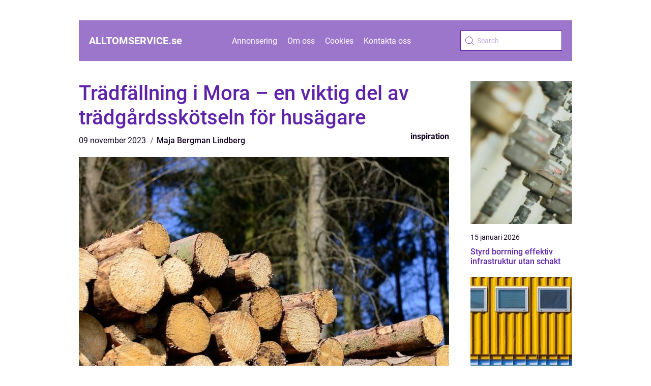

--- FILE ---
content_type: text/html; charset=UTF-8
request_url: https://alltomservice.se/tradfallning-i-mora-en-viktig-del-av-tradgardsskotseln-for-husagare/
body_size: 15968
content:
<!doctype html>
<html lang="sv-SE">
<head><meta charset="UTF-8"><script >var _wpmeteor={"rdelay":2000,"elementor-animations":true,"elementor-pp":true,"v":"2.3.10"};if(navigator.userAgent.match(/MSIE|Internet Explorer/i)||navigator.userAgent.match(/Trident\/7\..*?rv:11/i)){var href=document.location.href;if(!href.match(/[?&]wpmeteordisable/)){if(href.indexOf("?")==-1){if(href.indexOf("#")==-1){document.location.href=href+"?wpmeteordisable=1"}else{document.location.href=href.replace("#","?wpmeteordisable=1#")}}else{if(href.indexOf("#")==-1){document.location.href=href+"&wpmeteordisable=1"}else{document.location.href=href.replace("#","&wpmeteordisable=1#")}}}}</script><script >!function(t){var e={};function n(r){if(e[r])return e[r].exports;var o=e[r]={i:r,l:!1,exports:{}};return t[r].call(o.exports,o,o.exports,n),o.l=!0,o.exports}n.m=t,n.c=e,n.d=function(t,e,r){n.o(t,e)||Object.defineProperty(t,e,{enumerable:!0,get:r})},n.r=function(t){"undefined"!=typeof Symbol&&Symbol.toStringTag&&Object.defineProperty(t,Symbol.toStringTag,{value:"Module"}),Object.defineProperty(t,"__esModule",{value:!0})},n.t=function(t,e){if(1&e&&(t=n(t)),8&e)return t;if(4&e&&"object"==typeof t&&t&&t.__esModule)return t;var r=Object.create(null);if(n.r(r),Object.defineProperty(r,"default",{enumerable:!0,value:t}),2&e&&"string"!=typeof t)for(var o in t)n.d(r,o,function(e){return t[e]}.bind(null,o));return r},n.n=function(t){var e=t&&t.__esModule?function(){return t.default}:function(){return t};return n.d(e,"a",e),e},n.o=function(t,e){return Object.prototype.hasOwnProperty.call(t,e)},n.p="/",n(n.s=0)}([function(t,e,n){t.exports=n(1)},function(t,e,n){"use strict";n.r(e);var r=new(function(){function t(){this.l=[]}var e=t.prototype;return e.emit=function(t,e){void 0===e&&(e=null),this.l[t]&&this.l[t].forEach((function(t){return t(e)}))},e.on=function(t,e){var n;(n=this.l)[t]||(n[t]=[]),this.l[t].push(e)},e.off=function(t,e){this.l[t]=(this.l[t]||[]).filter((function(t){return t!==e}))},t}()),o=new Date,i=document,a=function(){function t(){this.known=[]}var e=t.prototype;return e.init=function(){var t,e=this,n=!1,o=function(t){if(!n&&t&&t.fn&&!t.__wpmeteor){var r=function(e){return i.addEventListener("DOMContentLoaded",(function(n){e.bind(i)(t,n)})),this};e.known.push([t,t.fn.ready,t.fn.init.prototype.ready]),t.fn.ready=r,t.fn.init.prototype.ready=r,t.__wpmeteor=!0}return t};window.jQuery&&(t=o(window.jQuery)),Object.defineProperty(window,"jQuery",{get:function(){return t},set:function(e){return t=o(e)}}),r.on("l",(function(){return n=!0}))},e.unmock=function(){this.known.forEach((function(t){var e=t[0],n=t[1],r=t[2];e.fn.ready=n,e.fn.init.prototype.ready=r}))},t}(),c={};!function(t,e){try{var n=Object.defineProperty({},e,{get:function(){c[e]=!0}});t.addEventListener(e,null,n),t.removeEventListener(e,null,n)}catch(t){}}(window,"passive");var u=c,f=window,d=document,s=["mouseover","keydown","touchmove","touchend","wheel"],l=["mouseover","mouseout","touchstart","touchmove","touchend","click"],p="data-wpmeteor-",v=function(){function t(){}return t.prototype.init=function(t){var e=!1,n=!1,o=function t(o){e||(e=!0,s.forEach((function(e){return d.body.removeEventListener(e,t,u)})),clearTimeout(n),location.href.match(/wpmeteornopreload/)||r.emit("pre"),r.emit("fi"))},i=function(t){var e=new MouseEvent("click",{view:t.view,bubbles:!0,cancelable:!0});return Object.defineProperty(e,"target",{writable:!1,value:t.target}),e};t<1e4&&r.on("i",(function(){e||(n=setTimeout(o,t))}));var a=[],c=function(t){t.target&&"dispatchEvent"in t.target&&("click"===t.type?(t.preventDefault(),t.stopPropagation(),a.push(i(t))):"touchmove"!==t.type&&a.push(t),t.target.setAttribute(p+t.type,!0))};r.on("l",(function(){var t;for(l.forEach((function(t){return f.removeEventListener(t,c)}));t=a.shift();){var e=t.target;e.getAttribute(p+"touchstart")&&e.getAttribute(p+"touchend")&&!e.getAttribute(p+"click")?(e.getAttribute(p+"touchmove")||(e.removeAttribute(p+"touchmove"),a.push(i(t))),e.removeAttribute(p+"touchstart"),e.removeAttribute(p+"touchend")):e.removeAttribute(p+t.type),e.dispatchEvent(t)}}));d.addEventListener("DOMContentLoaded",(function t(){s.forEach((function(t){return d.body.addEventListener(t,o,u)})),l.forEach((function(t){return f.addEventListener(t,c)})),d.removeEventListener("DOMContentLoaded",t)}))},t}(),m=document,h=m.createElement("span");h.setAttribute("id","elementor-device-mode"),h.setAttribute("class","elementor-screen-only");var y=window,b=document,g=b.documentElement,w=function(t){return t.getAttribute("class")||""},E=function(t,e){return t.setAttribute("class",e)},L=function(){window.addEventListener("load",(function(){var t=(m.body.appendChild(h),getComputedStyle(h,":after").content.replace(/"/g,"")),e=Math.max(g.clientWidth||0,y.innerWidth||0),n=Math.max(g.clientHeight||0,y.innerHeight||0),o=["_animation_"+t,"animation_"+t,"_animation","_animation","animation"];Array.from(b.querySelectorAll(".elementor-invisible")).forEach((function(t){var i=t.getBoundingClientRect();if(i.top+y.scrollY<=n&&i.left+y.scrollX<e)try{var a=JSON.parse(t.getAttribute("data-settings"));if(a.trigger_source)return;for(var c,u=a._animation_delay||a.animation_delay||0,f=0;f<o.length;f++)if(a[o[f]]){o[f],c=a[o[f]];break}if(c){var d=w(t),s="none"===c?d:d+" animated "+c,l=setTimeout((function(){E(t,s.replace(/\belementor\-invisible\b/,"")),o.forEach((function(t){return delete a[t]})),t.setAttribute("data-settings",JSON.stringify(a))}),u);r.on("fi",(function(){clearTimeout(l),E(t,w(t).replace(new RegExp("\b"+c+"\b"),""))}))}}catch(t){console.error(t)}}))}))},S=document,A="querySelectorAll",O="data-in-mega_smartmenus",_="DOMContentLoaded",j="readystatechange",P="message",k=console.error;!function(t,e,n,i,c,u,f,d,s){var l,p,m=t.constructor.name+"::",h=e.constructor.name+"::",y=function(e,n){n=n||t;for(var r=0;r<this.length;r++)e.call(n,this[r],r,this)};"NodeList"in t&&!NodeList.prototype.forEach&&(NodeList.prototype.forEach=y),"HTMLCollection"in t&&!HTMLCollection.prototype.forEach&&(HTMLCollection.prototype.forEach=y),_wpmeteor["elementor-animations"]&&L(),_wpmeteor["elementor-pp"]&&function(){var t=S.createElement("div");t.innerHTML='<span class="sub-arrow --wp-meteor"><i class="fa" aria-hidden="true"></i></span>';var e=t.firstChild;S.addEventListener("DOMContentLoaded",(function(){Array.from(S[A](".pp-advanced-menu ul")).forEach((function(t){if(!t.getAttribute(O)){(t.getAttribute("class")||"").match(/\bmega\-menu\b/)&&t[A]("ul").forEach((function(t){t.setAttribute(O,!0)}));var n=function(t){for(var e=[];t=t.previousElementSibling;)e.push(t);return e}(t),r=n.filter((function(t){return t})).filter((function(t){return"A"===t.tagName})).pop();if(r||(r=n.map((function(t){return Array.from(t[A]("a"))})).filter((function(t){return t})).flat().pop()),r){var o=e.cloneNode(!0);r.appendChild(o),new MutationObserver((function(t){t.forEach((function(t){t.addedNodes.forEach((function(t){if(1===t.nodeType&&"SPAN"===t.tagName)try{r.removeChild(o)}catch(t){}}))}))})).observe(r,{childList:!0})}}}))}))}();var b,g,w=[],E=[],x={},C=!1,T=!1,M=setTimeout;var N=e[n].bind(e),R=e[i].bind(e),H=t[n].bind(t),D=t[i].bind(t);"undefined"!=typeof EventTarget&&(b=EventTarget.prototype.addEventListener,g=EventTarget.prototype.removeEventListener,N=b.bind(e),R=g.bind(e),H=b.bind(t),D=g.bind(t));var z,q=e.createElement.bind(e),B=e.__proto__.__lookupGetter__("readyState").bind(e);Object.defineProperty(e,"readyState",{get:function(){return z||B()},set:function(t){return z=t}});var Q=function(t){return E.filter((function(e,n){var r=e[0],o=(e[1],e[2]);if(!(t.indexOf(r.type)<0)){o||(o=r.target);try{for(var i=o.constructor.name+"::"+r.type,a=0;a<x[i].length;a++){if(x[i][a])if(!W[i+"::"+n+"::"+a])return!0}}catch(t){}}})).length},W={},I=function(t){E.forEach((function(n,r){var o=n[0],i=n[1],a=n[2];if(!(t.indexOf(o.type)<0)){a||(a=o.target);try{var c=a.constructor.name+"::"+o.type;if((x[c]||[]).length)for(var u=0;u<x[c].length;u++){var f=x[c][u];if(f){var d=c+"::"+r+"::"+u;if(!W[d]){W[d]=!0,e.readyState=i;try{f.hasOwnProperty("prototype")&&f.prototype.constructor!==f?f(o):f.bind(a)(o)}catch(t){k(t,f)}}}}}catch(t){k(t)}}}))};N(_,(function(t){E.push([t,e.readyState,e])})),N(j,(function(t){E.push([t,e.readyState,e])})),H(_,(function(n){E.push([n,e.readyState,t])})),H(d,(function(n){E.push([n,e.readyState,t]),G||I([_,j,P,d])}));var J=function(n){E.push([n,e.readyState,t])};H(P,J),r.on("fi",(function(){T=!0,G=!0,e.readyState="loading",M(X)}));H(d,(function t(){C=!0,T&&!G&&(e.readyState="loading",M(X)),D(d,t)})),(new v).init(_wpmeteor.rdelay);var F=new a;F.init();var G=!1,X=function n(){var o=w.shift();if(o)if(o[c]("data-src"))o.hasAttribute("data-async")?(U(o),M(n)):U(o,n);else if("javascript/blocked"==o.type)U(o),M(n);else if(o.hasAttribute("data-wpmeteor-onload")){var i=o[c]("data-wpmeteor-onload");try{new Function(i).call(o)}catch(t){k(t)}M(n)}else M(n);else if(Q([_,j,P]))I([_,j,P]),M(n);else if(T&&C)if(Q([d,P]))I([d,P]),M(n);else{if(t.RocketLazyLoadScripts)try{RocketLazyLoadScripts.run()}catch(t){k(t)}e.readyState="complete",D(P,J),(x[m+"message"]||[]).forEach((function(t){H(P,t)})),F.unmock(),Z=N,$=R,nt=H,rt=D,G=!1,setTimeout((function(){return r.emit("l")}))}else G=!1},Y=function(t){for(var n=e.createElement("SCRIPT"),r=t.attributes,o=r.length-1;o>=0;o--)n.setAttribute(r[o].name,r[o].value);return n.bypass=!0,n.type=t.hasAttribute("data-wpmeteor-module")?"module":"text/javascript",(t.text||"").match(/^\s*class RocketLazyLoadScripts/)?n.text=t.text.replace(/^\s*class RocketLazyLoadScripts/,"window.RocketLazyLoadScripts=class").replace("RocketLazyLoadScripts.run();",""):n.text=t.text,n[f]("data-wpmeteor-after"),n},K=function(t,e){var n=t.parentNode;n&&n.replaceChild(e,t)},U=function(t,e){if(t[c]("data-src")){var r=Y(t),o=b?b.bind(r):r[n].bind(r);if(e){var i=function(){return M(e)};o(d,i),o(s,i)}r.src=t[c]("data-src"),r[f]("data-src"),K(t,r)}else"javascript/blocked"===t.type?K(t,Y(t)):onLoad&&onLoad()},V=function(t,e){var n=(x[t]||[]).indexOf(e);if(n>=0)return x[t][n]=void 0,!0},Z=function(t,e){if(e&&(t===_||t===j)){var n=h+t;return x[n]=x[n]||[],void x[n].push(e)}for(var r=arguments.length,o=new Array(r>2?r-2:0),i=2;i<r;i++)o[i-2]=arguments[i];return N.apply(void 0,[t,e].concat(o))},$=function(t,e){t===_&&V(h+t,e);return R(t,e)};Object.defineProperties(e,((l={})[n]={get:function(){return Z},set:function(){return Z}},l[i]={get:function(){return $},set:function(){return $}},l)),r.on("pre",(function(){return w.forEach((function(t){var n=t[c]("data-src");if(n){var r=q("link");r.rel="pre"+d,r.as="script",r.href=n,r.crossorigin=!0,e.head.appendChild(r)}}))})),N(_,(function(){e.querySelectorAll("script[data-wpmeteor-after]").forEach((function(t){return w.push(t)}));var t=["link"].map((function(t){return t+"[data-wpmeteor-onload]"})).join(",");e.querySelectorAll(t).forEach((function(t){return w.push(t)}))}));var tt=function(t){if(e.currentScript)try{var n=e.currentScript.parentElement,r=e.currentScript.nextSibling,i=document.createElement("div");i.innerHTML=t,Array.from(i.childNodes).forEach((function(t){"SCRIPT"===t.nodeName?n.insertBefore(Y(t),r):n.insertBefore(t,r)}))}catch(t){console.error(t)}else k((new Date-o)/1e3,"document.currentScript not set",t)},et=function(t){return tt(t+"\n")};Object.defineProperties(e,{write:{get:function(){return tt},set:function(t){return tt=t}},writeln:{get:function(){return et},set:function(t){return et=t}}});var nt=function(t,e){if(e&&(t===d||t===_||t===P)){var n=t===_?h+t:m+t;return x[n]=x[n]||[],void x[n].push(e)}for(var r=arguments.length,o=new Array(r>2?r-2:0),i=2;i<r;i++)o[i-2]=arguments[i];return H.apply(void 0,[t,e].concat(o))},rt=function(t,e){t===d&&V(t===_?h+t:m+t,e);return D(t,e)};Object.defineProperties(t,((p={})[n]={get:function(){return nt},set:function(){return nt}},p[i]={get:function(){return rt},set:function(){return rt}},p));var ot=function(t){var e;return{get:function(){return e},set:function(n){return e&&V(t,n),x[t]=x[t]||[],x[t].push(n),e=n}}},it=ot(m+d);Object.defineProperty(t,"onload",it),N(_,(function(){Object.defineProperty(e.body,"onload",it)})),Object.defineProperty(e,"onreadystatechange",ot(h+j)),Object.defineProperty(t,"onmessage",ot(m+P));var at=1,ct=function(){--at||r.emit("i")};H(d,(function t(){M((function(){e.querySelectorAll("img").forEach((function(t){if(!t.complete&&(t.currentSrc||t.src)&&"lazy"==!(t.loading||"").toLowerCase()||(r=t.getBoundingClientRect(),o=window.innerHeight||document.documentElement.clientHeight,i=window.innerWidth||document.documentElement.clientWidth,r.top>=-1*o*1&&r.left>=-1*i*1&&r.bottom<=2*o&&r.right<=2*i)){var e=new Image;e[n](d,ct),e[n](s,ct),e.src=t.currentSrc||t.src,at++}var r,o,i})),ct()})),D(d,t)}));var ut=Object.defineProperty;Object.defineProperty=function(n,r,o){return n===t&&["jQuery","onload"].indexOf(r)>=0||(n===e||n===e.body)&&["readyState","write"].indexOf(r)>=0?n:ut(n,r,o)},Object.defineProperties=function(t,e){for(var n in e)Object.defineProperty(t,n,e[n]);return t}}(window,document,"addEventListener","removeEventListener","getAttribute",0,"removeAttribute","load","error")}]);
</script>
    
    <meta name="viewport" content="width=device-width, initial-scale=1">
    <link rel="apple-touch-icon" sizes="180x180" href="https://alltomservice.se/wp-content/themes/klikko5_b_04_06_2025/dest/images/favicon.png">
    <link rel="icon" type="image/png" sizes="32x32" href="https://alltomservice.se/wp-content/themes/klikko5_b_04_06_2025/dest/images/favicon.png">
    <link rel="icon" type="image/png" sizes="16x16" href="https://alltomservice.se/wp-content/themes/klikko5_b_04_06_2025/dest/images/favicon.png">

            <title>Trädfällning i Mora – en viktig del av trädgårdsskötseln för husägare</title>
    <meta name='robots' content='index, follow' />
	<style>img:is([sizes="auto" i], [sizes^="auto," i]) { contain-intrinsic-size: 3000px 1500px }</style>
	
	<!-- This site is optimized with the Yoast SEO plugin v25.3.1 - https://yoast.com/wordpress/plugins/seo/ -->
	<title>Trädfällning i Mora – en viktig del av trädgårdsskötseln för husägare - Allt om Service - Din Service-portal</title>
	<link rel="canonical" href="https://alltomservice.se/tradfallning-i-mora-en-viktig-del-av-tradgardsskotseln-for-husagare/" />
	<meta property="og:locale" content="sv_SE" />
	<meta property="og:type" content="article" />
	<meta property="og:title" content="Trädfällning i Mora – en viktig del av trädgårdsskötseln för husägare - Allt om Service - Din Service-portal" />
	<meta property="og:description" content="Tr&auml;df&auml;llning &auml;r en arbetsintensiv, men ofta n&ouml;dv&auml;ndig, del av tr&auml;dg&aring;rdssk&ouml;tseln f&ouml;r m&aring;nga hus&auml;gare i Mora. Att f&auml;lla ett tr&auml;d kan vara ett beslut som tas av olika anledningar, som exempelvis tr&auml;dets h&auml;lsa, placering eller s&auml;kerhetssk&auml;l. I denna artikel kommer vi att g&aring; igenom n&aring;gra grundl&auml;ggande aspekter av tr&auml;df&auml;llning Mora, samt ge n&aring;gra anv&auml;ndbara tips f&ouml;r [&hellip;]" />
	<meta property="og:url" content="https://alltomservice.se/tradfallning-i-mora-en-viktig-del-av-tradgardsskotseln-for-husagare/" />
	<meta property="og:site_name" content="Allt om Service - Din Service-portal" />
	<meta property="article:published_time" content="2023-11-09T15:34:00+00:00" />
	<meta property="article:modified_time" content="2025-08-25T09:33:23+00:00" />
	<meta property="og:image" content="https://alltomservice.se/wp-content/uploads/2023/11/pixabay-4972903.jpeg" />
	<meta property="og:image:width" content="854" />
	<meta property="og:image:height" content="1280" />
	<meta property="og:image:type" content="image/jpeg" />
	<meta name="author" content="Maja Bergman Lindberg" />
	<meta name="twitter:card" content="summary_large_image" />
	<script type="application/ld+json" class="yoast-schema-graph">{"@context":"https://schema.org","@graph":[{"@type":"WebPage","@id":"https://alltomservice.se/tradfallning-i-mora-en-viktig-del-av-tradgardsskotseln-for-husagare/","url":"https://alltomservice.se/tradfallning-i-mora-en-viktig-del-av-tradgardsskotseln-for-husagare/","name":"Trädfällning i Mora – en viktig del av trädgårdsskötseln för husägare - Allt om Service - Din Service-portal","isPartOf":{"@id":"https://alltomservice.se/#website"},"primaryImageOfPage":{"@id":"https://alltomservice.se/tradfallning-i-mora-en-viktig-del-av-tradgardsskotseln-for-husagare/#primaryimage"},"image":{"@id":"https://alltomservice.se/tradfallning-i-mora-en-viktig-del-av-tradgardsskotseln-for-husagare/#primaryimage"},"thumbnailUrl":"https://alltomservice.se/wp-content/uploads/2023/11/pixabay-4972903.jpeg","datePublished":"2023-11-09T15:34:00+00:00","dateModified":"2025-08-25T09:33:23+00:00","author":{"@id":"https://alltomservice.se/#/schema/person/0ecdd98dcefe7fdbddf80115d837ade1"},"breadcrumb":{"@id":"https://alltomservice.se/tradfallning-i-mora-en-viktig-del-av-tradgardsskotseln-for-husagare/#breadcrumb"},"inLanguage":"sv-SE","potentialAction":[{"@type":"ReadAction","target":["https://alltomservice.se/tradfallning-i-mora-en-viktig-del-av-tradgardsskotseln-for-husagare/"]}]},{"@type":"ImageObject","inLanguage":"sv-SE","@id":"https://alltomservice.se/tradfallning-i-mora-en-viktig-del-av-tradgardsskotseln-for-husagare/#primaryimage","url":"https://alltomservice.se/wp-content/uploads/2023/11/pixabay-4972903.jpeg","contentUrl":"https://alltomservice.se/wp-content/uploads/2023/11/pixabay-4972903.jpeg","width":854,"height":1280},{"@type":"BreadcrumbList","@id":"https://alltomservice.se/tradfallning-i-mora-en-viktig-del-av-tradgardsskotseln-for-husagare/#breadcrumb","itemListElement":[{"@type":"ListItem","position":1,"name":"Hem","item":"https://alltomservice.se/"},{"@type":"ListItem","position":2,"name":"Trädfällning i Mora – en viktig del av trädgårdsskötseln för husägare"}]},{"@type":"WebSite","@id":"https://alltomservice.se/#website","url":"https://alltomservice.se/","name":"Allt om Service - Din Service-portal","description":"Alltomservice.se är din portal för att utforska allt som rör servicebranschen, från branschnyheter till tips.","potentialAction":[{"@type":"SearchAction","target":{"@type":"EntryPoint","urlTemplate":"https://alltomservice.se/?s={search_term_string}"},"query-input":{"@type":"PropertyValueSpecification","valueRequired":true,"valueName":"search_term_string"}}],"inLanguage":"sv-SE"},{"@type":"Person","@id":"https://alltomservice.se/#/schema/person/0ecdd98dcefe7fdbddf80115d837ade1","name":"Maja Bergman Lindberg","image":{"@type":"ImageObject","inLanguage":"sv-SE","@id":"https://alltomservice.se/#/schema/person/image/","url":"https://secure.gravatar.com/avatar/f6b26ebca355d54bc0bc6e6308dc38bf6940d1fa3073442e303cb33be1cf15c6?s=96&d=mm&r=g","contentUrl":"https://secure.gravatar.com/avatar/f6b26ebca355d54bc0bc6e6308dc38bf6940d1fa3073442e303cb33be1cf15c6?s=96&d=mm&r=g","caption":"Maja Bergman Lindberg"},"description":"Hej hej! Jag heter Maja Bergman Lindberg och &auml;r 28 &aring;r gammal. Jag &auml;r utbildad f&ouml;rskoll&auml;rare i grunden, men har sedan &aring;r 2020 sadlat om helt och h&aring;llet f&ouml;r att ist&auml;llet leva p&aring; min stora passion f&ouml;r skrivande. D&auml;rf&ouml;r arbetar jag idag som frilansskribent hemifr&aring;n, och sedan f&ouml;rra v&aring;ren &auml;r jag &auml;ven titulerad som f&ouml;rfattare. Min debutroman gavs ut av Visto F&ouml;rlag i april 2022, och under sommaren &aring;r 2023 sl&auml;pps &auml;ven min andra roman. Jag har erfarenhet och &auml;r v&auml;ldigt intresserad av att skriva om de allra flesta &auml;mnen, men uppskattar framf&ouml;rallt &auml;mnen som hus och hem, inredning, mat och dryck samt sk&ouml;nhet.","url":"https://alltomservice.se/author/maja_bergman_lindberg/"}]}</script>
	<!-- / Yoast SEO plugin. -->


<script  data-wpmeteor-after="REORDER" type="javascript/blocked">
/* <![CDATA[ */
window._wpemojiSettings = {"baseUrl":"https:\/\/s.w.org\/images\/core\/emoji\/16.0.1\/72x72\/","ext":".png","svgUrl":"https:\/\/s.w.org\/images\/core\/emoji\/16.0.1\/svg\/","svgExt":".svg","source":{"concatemoji":"https:\/\/alltomservice.se\/wp-includes\/js\/wp-emoji-release.min.js?ver=6.8.3"}};
/*! This file is auto-generated */
!function(s,n){var o,i,e;function c(e){try{var t={supportTests:e,timestamp:(new Date).valueOf()};sessionStorage.setItem(o,JSON.stringify(t))}catch(e){}}function p(e,t,n){e.clearRect(0,0,e.canvas.width,e.canvas.height),e.fillText(t,0,0);var t=new Uint32Array(e.getImageData(0,0,e.canvas.width,e.canvas.height).data),a=(e.clearRect(0,0,e.canvas.width,e.canvas.height),e.fillText(n,0,0),new Uint32Array(e.getImageData(0,0,e.canvas.width,e.canvas.height).data));return t.every(function(e,t){return e===a[t]})}function u(e,t){e.clearRect(0,0,e.canvas.width,e.canvas.height),e.fillText(t,0,0);for(var n=e.getImageData(16,16,1,1),a=0;a<n.data.length;a++)if(0!==n.data[a])return!1;return!0}function f(e,t,n,a){switch(t){case"flag":return n(e,"\ud83c\udff3\ufe0f\u200d\u26a7\ufe0f","\ud83c\udff3\ufe0f\u200b\u26a7\ufe0f")?!1:!n(e,"\ud83c\udde8\ud83c\uddf6","\ud83c\udde8\u200b\ud83c\uddf6")&&!n(e,"\ud83c\udff4\udb40\udc67\udb40\udc62\udb40\udc65\udb40\udc6e\udb40\udc67\udb40\udc7f","\ud83c\udff4\u200b\udb40\udc67\u200b\udb40\udc62\u200b\udb40\udc65\u200b\udb40\udc6e\u200b\udb40\udc67\u200b\udb40\udc7f");case"emoji":return!a(e,"\ud83e\udedf")}return!1}function g(e,t,n,a){var r="undefined"!=typeof WorkerGlobalScope&&self instanceof WorkerGlobalScope?new OffscreenCanvas(300,150):s.createElement("canvas"),o=r.getContext("2d",{willReadFrequently:!0}),i=(o.textBaseline="top",o.font="600 32px Arial",{});return e.forEach(function(e){i[e]=t(o,e,n,a)}),i}function t(e){var t=s.createElement("script");t.src=e,t.defer=!0,s.head.appendChild(t)}"undefined"!=typeof Promise&&(o="wpEmojiSettingsSupports",i=["flag","emoji"],n.supports={everything:!0,everythingExceptFlag:!0},e=new Promise(function(e){s.addEventListener("DOMContentLoaded",e,{once:!0})}),new Promise(function(t){var n=function(){try{var e=JSON.parse(sessionStorage.getItem(o));if("object"==typeof e&&"number"==typeof e.timestamp&&(new Date).valueOf()<e.timestamp+604800&&"object"==typeof e.supportTests)return e.supportTests}catch(e){}return null}();if(!n){if("undefined"!=typeof Worker&&"undefined"!=typeof OffscreenCanvas&&"undefined"!=typeof URL&&URL.createObjectURL&&"undefined"!=typeof Blob)try{var e="postMessage("+g.toString()+"("+[JSON.stringify(i),f.toString(),p.toString(),u.toString()].join(",")+"));",a=new Blob([e],{type:"text/javascript"}),r=new Worker(URL.createObjectURL(a),{name:"wpTestEmojiSupports"});return void(r.onmessage=function(e){c(n=e.data),r.terminate(),t(n)})}catch(e){}c(n=g(i,f,p,u))}t(n)}).then(function(e){for(var t in e)n.supports[t]=e[t],n.supports.everything=n.supports.everything&&n.supports[t],"flag"!==t&&(n.supports.everythingExceptFlag=n.supports.everythingExceptFlag&&n.supports[t]);n.supports.everythingExceptFlag=n.supports.everythingExceptFlag&&!n.supports.flag,n.DOMReady=!1,n.readyCallback=function(){n.DOMReady=!0}}).then(function(){return e}).then(function(){var e;n.supports.everything||(n.readyCallback(),(e=n.source||{}).concatemoji?t(e.concatemoji):e.wpemoji&&e.twemoji&&(t(e.twemoji),t(e.wpemoji)))}))}((window,document),window._wpemojiSettings);
/* ]]> */
</script>
<style id='wp-emoji-styles-inline-css' type='text/css'>

	img.wp-smiley, img.emoji {
		display: inline !important;
		border: none !important;
		box-shadow: none !important;
		height: 1em !important;
		width: 1em !important;
		margin: 0 0.07em !important;
		vertical-align: -0.1em !important;
		background: none !important;
		padding: 0 !important;
	}
</style>
<link rel='stylesheet' id='wp-block-library-css' href='https://alltomservice.se/wp-includes/css/dist/block-library/style.min.css?ver=6.8.3' type='text/css' media='all' />
<style id='classic-theme-styles-inline-css' type='text/css'>
/*! This file is auto-generated */
.wp-block-button__link{color:#fff;background-color:#32373c;border-radius:9999px;box-shadow:none;text-decoration:none;padding:calc(.667em + 2px) calc(1.333em + 2px);font-size:1.125em}.wp-block-file__button{background:#32373c;color:#fff;text-decoration:none}
</style>
<style id='global-styles-inline-css' type='text/css'>
:root{--wp--preset--aspect-ratio--square: 1;--wp--preset--aspect-ratio--4-3: 4/3;--wp--preset--aspect-ratio--3-4: 3/4;--wp--preset--aspect-ratio--3-2: 3/2;--wp--preset--aspect-ratio--2-3: 2/3;--wp--preset--aspect-ratio--16-9: 16/9;--wp--preset--aspect-ratio--9-16: 9/16;--wp--preset--color--black: #000000;--wp--preset--color--cyan-bluish-gray: #abb8c3;--wp--preset--color--white: #ffffff;--wp--preset--color--pale-pink: #f78da7;--wp--preset--color--vivid-red: #cf2e2e;--wp--preset--color--luminous-vivid-orange: #ff6900;--wp--preset--color--luminous-vivid-amber: #fcb900;--wp--preset--color--light-green-cyan: #7bdcb5;--wp--preset--color--vivid-green-cyan: #00d084;--wp--preset--color--pale-cyan-blue: #8ed1fc;--wp--preset--color--vivid-cyan-blue: #0693e3;--wp--preset--color--vivid-purple: #9b51e0;--wp--preset--gradient--vivid-cyan-blue-to-vivid-purple: linear-gradient(135deg,rgba(6,147,227,1) 0%,rgb(155,81,224) 100%);--wp--preset--gradient--light-green-cyan-to-vivid-green-cyan: linear-gradient(135deg,rgb(122,220,180) 0%,rgb(0,208,130) 100%);--wp--preset--gradient--luminous-vivid-amber-to-luminous-vivid-orange: linear-gradient(135deg,rgba(252,185,0,1) 0%,rgba(255,105,0,1) 100%);--wp--preset--gradient--luminous-vivid-orange-to-vivid-red: linear-gradient(135deg,rgba(255,105,0,1) 0%,rgb(207,46,46) 100%);--wp--preset--gradient--very-light-gray-to-cyan-bluish-gray: linear-gradient(135deg,rgb(238,238,238) 0%,rgb(169,184,195) 100%);--wp--preset--gradient--cool-to-warm-spectrum: linear-gradient(135deg,rgb(74,234,220) 0%,rgb(151,120,209) 20%,rgb(207,42,186) 40%,rgb(238,44,130) 60%,rgb(251,105,98) 80%,rgb(254,248,76) 100%);--wp--preset--gradient--blush-light-purple: linear-gradient(135deg,rgb(255,206,236) 0%,rgb(152,150,240) 100%);--wp--preset--gradient--blush-bordeaux: linear-gradient(135deg,rgb(254,205,165) 0%,rgb(254,45,45) 50%,rgb(107,0,62) 100%);--wp--preset--gradient--luminous-dusk: linear-gradient(135deg,rgb(255,203,112) 0%,rgb(199,81,192) 50%,rgb(65,88,208) 100%);--wp--preset--gradient--pale-ocean: linear-gradient(135deg,rgb(255,245,203) 0%,rgb(182,227,212) 50%,rgb(51,167,181) 100%);--wp--preset--gradient--electric-grass: linear-gradient(135deg,rgb(202,248,128) 0%,rgb(113,206,126) 100%);--wp--preset--gradient--midnight: linear-gradient(135deg,rgb(2,3,129) 0%,rgb(40,116,252) 100%);--wp--preset--font-size--small: 13px;--wp--preset--font-size--medium: 20px;--wp--preset--font-size--large: 36px;--wp--preset--font-size--x-large: 42px;--wp--preset--spacing--20: 0.44rem;--wp--preset--spacing--30: 0.67rem;--wp--preset--spacing--40: 1rem;--wp--preset--spacing--50: 1.5rem;--wp--preset--spacing--60: 2.25rem;--wp--preset--spacing--70: 3.38rem;--wp--preset--spacing--80: 5.06rem;--wp--preset--shadow--natural: 6px 6px 9px rgba(0, 0, 0, 0.2);--wp--preset--shadow--deep: 12px 12px 50px rgba(0, 0, 0, 0.4);--wp--preset--shadow--sharp: 6px 6px 0px rgba(0, 0, 0, 0.2);--wp--preset--shadow--outlined: 6px 6px 0px -3px rgba(255, 255, 255, 1), 6px 6px rgba(0, 0, 0, 1);--wp--preset--shadow--crisp: 6px 6px 0px rgba(0, 0, 0, 1);}:where(.is-layout-flex){gap: 0.5em;}:where(.is-layout-grid){gap: 0.5em;}body .is-layout-flex{display: flex;}.is-layout-flex{flex-wrap: wrap;align-items: center;}.is-layout-flex > :is(*, div){margin: 0;}body .is-layout-grid{display: grid;}.is-layout-grid > :is(*, div){margin: 0;}:where(.wp-block-columns.is-layout-flex){gap: 2em;}:where(.wp-block-columns.is-layout-grid){gap: 2em;}:where(.wp-block-post-template.is-layout-flex){gap: 1.25em;}:where(.wp-block-post-template.is-layout-grid){gap: 1.25em;}.has-black-color{color: var(--wp--preset--color--black) !important;}.has-cyan-bluish-gray-color{color: var(--wp--preset--color--cyan-bluish-gray) !important;}.has-white-color{color: var(--wp--preset--color--white) !important;}.has-pale-pink-color{color: var(--wp--preset--color--pale-pink) !important;}.has-vivid-red-color{color: var(--wp--preset--color--vivid-red) !important;}.has-luminous-vivid-orange-color{color: var(--wp--preset--color--luminous-vivid-orange) !important;}.has-luminous-vivid-amber-color{color: var(--wp--preset--color--luminous-vivid-amber) !important;}.has-light-green-cyan-color{color: var(--wp--preset--color--light-green-cyan) !important;}.has-vivid-green-cyan-color{color: var(--wp--preset--color--vivid-green-cyan) !important;}.has-pale-cyan-blue-color{color: var(--wp--preset--color--pale-cyan-blue) !important;}.has-vivid-cyan-blue-color{color: var(--wp--preset--color--vivid-cyan-blue) !important;}.has-vivid-purple-color{color: var(--wp--preset--color--vivid-purple) !important;}.has-black-background-color{background-color: var(--wp--preset--color--black) !important;}.has-cyan-bluish-gray-background-color{background-color: var(--wp--preset--color--cyan-bluish-gray) !important;}.has-white-background-color{background-color: var(--wp--preset--color--white) !important;}.has-pale-pink-background-color{background-color: var(--wp--preset--color--pale-pink) !important;}.has-vivid-red-background-color{background-color: var(--wp--preset--color--vivid-red) !important;}.has-luminous-vivid-orange-background-color{background-color: var(--wp--preset--color--luminous-vivid-orange) !important;}.has-luminous-vivid-amber-background-color{background-color: var(--wp--preset--color--luminous-vivid-amber) !important;}.has-light-green-cyan-background-color{background-color: var(--wp--preset--color--light-green-cyan) !important;}.has-vivid-green-cyan-background-color{background-color: var(--wp--preset--color--vivid-green-cyan) !important;}.has-pale-cyan-blue-background-color{background-color: var(--wp--preset--color--pale-cyan-blue) !important;}.has-vivid-cyan-blue-background-color{background-color: var(--wp--preset--color--vivid-cyan-blue) !important;}.has-vivid-purple-background-color{background-color: var(--wp--preset--color--vivid-purple) !important;}.has-black-border-color{border-color: var(--wp--preset--color--black) !important;}.has-cyan-bluish-gray-border-color{border-color: var(--wp--preset--color--cyan-bluish-gray) !important;}.has-white-border-color{border-color: var(--wp--preset--color--white) !important;}.has-pale-pink-border-color{border-color: var(--wp--preset--color--pale-pink) !important;}.has-vivid-red-border-color{border-color: var(--wp--preset--color--vivid-red) !important;}.has-luminous-vivid-orange-border-color{border-color: var(--wp--preset--color--luminous-vivid-orange) !important;}.has-luminous-vivid-amber-border-color{border-color: var(--wp--preset--color--luminous-vivid-amber) !important;}.has-light-green-cyan-border-color{border-color: var(--wp--preset--color--light-green-cyan) !important;}.has-vivid-green-cyan-border-color{border-color: var(--wp--preset--color--vivid-green-cyan) !important;}.has-pale-cyan-blue-border-color{border-color: var(--wp--preset--color--pale-cyan-blue) !important;}.has-vivid-cyan-blue-border-color{border-color: var(--wp--preset--color--vivid-cyan-blue) !important;}.has-vivid-purple-border-color{border-color: var(--wp--preset--color--vivid-purple) !important;}.has-vivid-cyan-blue-to-vivid-purple-gradient-background{background: var(--wp--preset--gradient--vivid-cyan-blue-to-vivid-purple) !important;}.has-light-green-cyan-to-vivid-green-cyan-gradient-background{background: var(--wp--preset--gradient--light-green-cyan-to-vivid-green-cyan) !important;}.has-luminous-vivid-amber-to-luminous-vivid-orange-gradient-background{background: var(--wp--preset--gradient--luminous-vivid-amber-to-luminous-vivid-orange) !important;}.has-luminous-vivid-orange-to-vivid-red-gradient-background{background: var(--wp--preset--gradient--luminous-vivid-orange-to-vivid-red) !important;}.has-very-light-gray-to-cyan-bluish-gray-gradient-background{background: var(--wp--preset--gradient--very-light-gray-to-cyan-bluish-gray) !important;}.has-cool-to-warm-spectrum-gradient-background{background: var(--wp--preset--gradient--cool-to-warm-spectrum) !important;}.has-blush-light-purple-gradient-background{background: var(--wp--preset--gradient--blush-light-purple) !important;}.has-blush-bordeaux-gradient-background{background: var(--wp--preset--gradient--blush-bordeaux) !important;}.has-luminous-dusk-gradient-background{background: var(--wp--preset--gradient--luminous-dusk) !important;}.has-pale-ocean-gradient-background{background: var(--wp--preset--gradient--pale-ocean) !important;}.has-electric-grass-gradient-background{background: var(--wp--preset--gradient--electric-grass) !important;}.has-midnight-gradient-background{background: var(--wp--preset--gradient--midnight) !important;}.has-small-font-size{font-size: var(--wp--preset--font-size--small) !important;}.has-medium-font-size{font-size: var(--wp--preset--font-size--medium) !important;}.has-large-font-size{font-size: var(--wp--preset--font-size--large) !important;}.has-x-large-font-size{font-size: var(--wp--preset--font-size--x-large) !important;}
:where(.wp-block-post-template.is-layout-flex){gap: 1.25em;}:where(.wp-block-post-template.is-layout-grid){gap: 1.25em;}
:where(.wp-block-columns.is-layout-flex){gap: 2em;}:where(.wp-block-columns.is-layout-grid){gap: 2em;}
:root :where(.wp-block-pullquote){font-size: 1.5em;line-height: 1.6;}
</style>
<link rel='stylesheet' id='theme-a-style-css' href='https://alltomservice.se/wp-content/themes/klikko5_b_04_06_2025/style.css?ver=6.8.3' type='text/css' media='all' />
<link rel='stylesheet' id='main-style-css' href='https://alltomservice.se/wp-content/themes/klikko5_b_04_06_2025/dest/css/app.css?ver=6.8.3' type='text/css' media='all' />
<link rel='stylesheet' id='owl-carousel-css' href='https://alltomservice.se/wp-content/themes/klikko5_b_04_06_2025/dest/css/owl.carousel.min.css?ver=1' type='text/css' media='all' />
<script  data-wpmeteor-after="REORDER" type="javascript/blocked" data-src="https://alltomservice.se/wp-includes/js/jquery/jquery.min.js?ver=3.7.1" id="jquery-core-js"></script>
<script  data-wpmeteor-after="REORDER" type="javascript/blocked" data-src="https://alltomservice.se/wp-includes/js/jquery/jquery-migrate.min.js?ver=3.4.1" id="jquery-migrate-js"></script>
<link rel="https://api.w.org/" href="https://alltomservice.se/wp-json/" /><link rel="alternate" title="JSON" type="application/json" href="https://alltomservice.se/wp-json/wp/v2/posts/4244" /><link rel="EditURI" type="application/rsd+xml" title="RSD" href="https://alltomservice.se/xmlrpc.php?rsd" />
<meta name="generator" content="WordPress 6.8.3" />
<link rel='shortlink' href='https://alltomservice.se/?p=4244' />
<link rel="alternate" title="oEmbed (JSON)" type="application/json+oembed" href="https://alltomservice.se/wp-json/oembed/1.0/embed?url=https%3A%2F%2Falltomservice.se%2Ftradfallning-i-mora-en-viktig-del-av-tradgardsskotseln-for-husagare%2F" />
<link rel="alternate" title="oEmbed (XML)" type="text/xml+oembed" href="https://alltomservice.se/wp-json/oembed/1.0/embed?url=https%3A%2F%2Falltomservice.se%2Ftradfallning-i-mora-en-viktig-del-av-tradgardsskotseln-for-husagare%2F&#038;format=xml" />

    <script type="application/ld+json">
        {
          "@context": "https://schema.org",
          "@type": "NewsArticle",
          "mainEntityOfPage": {
            "@type": "WebPage",
            "@id": "https://alltomservice.se/tradfallning-i-mora-en-viktig-del-av-tradgardsskotseln-for-husagare/"
          },
          "headline": "Trädfällning i Mora – en viktig del av trädgårdsskötseln för husägare",
          "image": "https://alltomservice.se/wp-content/uploads/2023/11/pixabay-4972903.jpeg",
          "datePublished": "2023-11-09T16:34:00+01:00",
          "dateModified":  "2025-08-25T11:33:23+02:00",
          "author": {
            "@type": "Person",
            "name": "Maja Bergman Lindberg"
          },
          "publisher": {
             "@type": "Organization",
             "name": "Allt om Service - Din Service-portal",
             "logo": {
                "@type": "ImageObject",
                "url": "https://alltomservice.se/wp-content/themes/klikko5_b_04_06_2025/dest/images/favicon.png"
             }
          }
        }


    </script>

    <link rel="icon" href="https://alltomservice.se/wp-content/uploads/2019/10/Fav_ico.png" sizes="32x32" />
<link rel="icon" href="https://alltomservice.se/wp-content/uploads/2019/10/Fav_ico.png" sizes="192x192" />
<link rel="apple-touch-icon" href="https://alltomservice.se/wp-content/uploads/2019/10/Fav_ico.png" />
<meta name="msapplication-TileImage" content="https://alltomservice.se/wp-content/uploads/2019/10/Fav_ico.png" />
</head>

<body class="wp-singular post-template-default single single-post postid-4244 single-format-standard wp-theme-klikko5_b_04_06_2025">
<header class="ba-header-block">
    <div class="ba-mobile-bg"><span></span></div>
    <div class="ba-max-width-content ba-container-fluid">
        <div class="ba-header-block__wrapper">
            <a href="https://alltomservice.se">
                <span class="ba-site-name">
                    alltomservice.<span>se</span>                </span>
            </a>
            <div class="menu-klikko-main-menu-container"><ul id="menu-klikko-main-menu" class="menu"><li id="menu-item-4624" class="menu-item menu-item-type-post_type menu-item-object-page menu-item-4624"><a href="https://alltomservice.se/annonsering/">Annonsering</a></li>
<li id="menu-item-4625" class="menu-item menu-item-type-post_type menu-item-object-page menu-item-4625"><a href="https://alltomservice.se/om-oss/">Om oss</a></li>
<li id="menu-item-4626" class="menu-item menu-item-type-post_type menu-item-object-page menu-item-privacy-policy menu-item-4626"><a rel="privacy-policy" href="https://alltomservice.se/cookies/">Cookies</a></li>
<li id="menu-item-4627" class="menu-item menu-item-type-post_type menu-item-object-page menu-item-4627"><a href="https://alltomservice.se/kontakta-oss/">Kontakta oss</a></li>
</ul></div>            <form id="ba-search" class="ba-search-form" method="get" action="https://alltomservice.se/">
                <input class="ba-search-form__input" placeholder="Search" type="search" value="" name="s" id="ba-search-input">
                <input class="ba-search-form__submit" type="submit" value="">
            </form>
            <div class="ba-mobile-items">
                <div class="ba-mobile-items__search"></div>
                <div class="ba-mobile-items__menu"></div>
            </div>
        </div>
    </div>
</header>

<main>
    <div class="ba-top-banner">
        <div id="HeaderWideBanner970" class="ba-banner ba-wide-banner"></div>    </div>
    <div class="ba-main-wrapper">
        <div class="ba-left-banner-block">
            <div id="LeftSidebarScrollBanner300" class="ba-banner"></div>        </div>

    <div class="ba-single-blog">
        <section class="ba-main-content">
            <div class="ba-main-block">
                <div class="ba-hero-content">
                    <h1>Trädfällning i Mora – en viktig del av trädgårdsskötseln för husägare</h1>
                        <div class="ba-card-data">
        
        <div class="ba-card-info">
            <span class="ba-card-date">
                09 november 2023            </span>
            <span class="ba-card-author">
                <a href="https://alltomservice.se/author/maja_bergman_lindberg/">Maja Bergman Lindberg</a>            </span>
        </div>

                    <div class="ba-card-categories">
                <a href="https://alltomservice.se/category/inspiration/" rel="tag">inspiration</a>            </div>
        
    </div>
                        <div class="ba-main-content__image">
                        <img width="728" height="600" src="https://alltomservice.se/wp-content/uploads/2023/11/pixabay-4972903-728x600.jpeg" class="attachment-front-large size-front-large" alt="" decoding="async" fetchpriority="high" />                    </div>
                    <div class="ba-main-content__text">
                        <p><img src='https://wsnonline.dk/storage/editorials/editorial.png' alt='editorial' style='padding:0;margin:0;height:auto;display:block;'></p>
<p>Tr&auml;df&auml;llning &auml;r en arbetsintensiv, men ofta n&ouml;dv&auml;ndig, del av tr&auml;dg&aring;rdssk&ouml;tseln f&ouml;r m&aring;nga hus&auml;gare i Mora. Att f&auml;lla ett tr&auml;d kan vara ett beslut som tas av olika anledningar, som exempelvis tr&auml;dets h&auml;lsa, placering eller s&auml;kerhetssk&auml;l. I denna artikel kommer vi att g&aring; igenom n&aring;gra grundl&auml;ggande aspekter av <a href="https://skogspraktikern.se/tradfallning/" target="_blank" rel="noopener">tr&auml;df&auml;llning Mora</a>, samt ge n&aring;gra anv&auml;ndbara tips f&ouml;r att underl&auml;tta processen.</p>
<h2>Varf&ouml;r f&auml;lla ett tr&auml;d?</h2>
<p>Det finns flera sk&auml;l till varf&ouml;r en hus&auml;gare i Mora kan beh&ouml;va f&auml;lla ett tr&auml;d. Ett vanligt sk&auml;l &auml;r om tr&auml;det &auml;r i d&aring;ligt skick och utg&ouml;r en fara f&ouml;r s&aring;v&auml;l personer som egendom. Tr&auml;d som &auml;r sjuka eller d&ouml;da kan vara ben&auml;gna att f&ouml;rlora grenar eller till och med falla omkull vid starka vindar eller stormar. Om du m&auml;rker att ditt tr&auml;d har osunda eller d&ouml;da grenar, kan det vara dags att ta beslutet att f&auml;lla det. En annan anledning till att f&auml;lla ett tr&auml;d &auml;r dess placering. Ibland kan tr&auml;d v&auml;xa f&ouml;r n&auml;ra byggnader, n&auml;tkablar eller andra strukturer. Om det inte finns tillr&auml;ckligt med utrymme f&ouml;r att tr&auml;det ska kunna v&auml;xa och frodas p&aring; ett s&auml;kert s&auml;tt, kan det bli n&ouml;dv&auml;ndigt att ta bort det. Att ha tr&auml;d som v&auml;xer f&ouml;r n&auml;ra huset kan leda till problem med r&ouml;tter som skadar grunden eller grenar som skaver mot taket.</p>
<p><picture><source srcset="https://wsnonline.dk/storage/image-gallery-images/y0Zmk_Z7fy0.webp" type="image/webp" /><source srcset="https://wsnonline.dk/storage/image-gallery-images/y0Zmk_Z7fy0.jpeg" type="image/jpeg" /><img decoding="async" width="399" height="299" style="max-width: 100%; height: 299px; display: block; margin-left: auto; margin-right: auto;" src="https://wsnonline.dk/storage/image-gallery-images/y0Zmk_Z7fy0.jpeg" alt="tr&auml;df&auml;llning" /></picture></p>
<h2>Vad beh&ouml;ver du veta innan du f&auml;ller ett tr&auml;d?</h2>
<p>Att f&auml;lla ett tr&auml;d i Mora &auml;r ingen enkel uppgift och det &auml;r viktigt att du &auml;r v&auml;l f&ouml;rberedd innan du p&aring;b&ouml;rjar processen. F&ouml;rst och fr&auml;mst b&ouml;r du g&ouml;ra en noggrann bed&ouml;mning av tr&auml;dets h&auml;lsa och eventuella risker. Om du inte &auml;r s&auml;ker p&aring; hur du ska bed&ouml;ma tr&auml;dets h&auml;lsa, kan det vara klokt att anlita en professionell arborist som kan hj&auml;lpa dig med denna viktiga uppgift. F&ouml;rutom att bed&ouml;ma tr&auml;dets h&auml;lsa b&ouml;r du ocks&aring; unders&ouml;ka vilka l&auml;mpliga tillst&aring;nd som kan kr&auml;vas f&ouml;r att f&auml;lla ett tr&auml;d i din kommun. Vissa kommuner kan ha strikta regler och krav n&auml;r det g&auml;ller att f&auml;lla tr&auml;d, s&aring; det &auml;r viktigt att du f&ouml;ljer riktlinjerna och ans&ouml;ker om eventuella tillst&aring;nd i f&ouml;rv&auml;g.</p>
<h2>Anlita en professionell tr&auml;df&auml;llare i Mora</h2>
<p>F&ouml;r de flesta hus&auml;gare i Mora rekommenderas det att anlita en professionell tr&auml;df&auml;llare f&ouml;r att utf&ouml;ra tr&auml;df&auml;llningen. Tr&auml;df&auml;llning kan vara farligt och kr&auml;va specialutrustning och kunskaper f&ouml;r att utf&ouml;ras p&aring; ett s&auml;kert s&auml;tt. Genom att anlita en professionell kommer du att f&ouml;rs&auml;kra dig om att tr&auml;det f&auml;lls p&aring; ett s&auml;kert s&auml;tt och att eventuella risker minimeras. Innan du anlitar en tr&auml;df&auml;llare &auml;r det viktigt att du g&ouml;r lite research och hittar en p&aring;litlig och erfaren firma. Be om referenser och be om att f&aring; se deras f&ouml;rs&auml;kringsbevis f&ouml;r att vara s&auml;ker p&aring; att de &auml;r f&ouml;rs&auml;krade i h&auml;ndelse av eventuella skador eller olyckor.</p>
                    </div>
                    
    <div class="ba-section-sitemap">
        <a href="https://alltomservice.se/sitemap/" class="ba-sitemap-title">
            Läs fler inlägg här        </a>
    </div>

                        <div class="ba-inner-content-banner ba-middle">
    <div id="BodyMiddleWideBanner728" class="ba-banner ba-banner-m"></div>
    <div id="BodyMiddleMobileBanner320" class="ba-banner ba-banner-s"></div>
</div>                </div>
            </div>
            <aside class="ba-sidebar-block">
                
<div class="ba-sidebar-post">
            <div class="ba-sidebar-post__item">
            <a href="https://alltomservice.se/styrd-borrning-effektiv-infrastruktur-utan-schakt/" class="ba-post-thumbnail">
                <img width="200" height="281" src="https://alltomservice.se/wp-content/uploads/2026/01/6720b816e1cb0-200x281.jpeg" class="attachment-sidebar-image size-sidebar-image" alt="" decoding="async" />            </a>
            <p class="ba-sidebar-post__item__date">
                15 januari 2026            </p>
            <a href="https://alltomservice.se/styrd-borrning-effektiv-infrastruktur-utan-schakt/">
                <h3 class="ba-short-title">Styrd borrning  effektiv infrastruktur utan schakt</h3>
            </a>
        </div>
                <div class="ba-sidebar-post__item">
            <a href="https://alltomservice.se/hyra-container-norrtalje-sa-gor-du-avfallshanteringen-enkel/" class="ba-post-thumbnail">
                <img width="200" height="281" src="https://alltomservice.se/wp-content/uploads/2026/01/692b0ad188848-200x281.jpeg" class="attachment-sidebar-image size-sidebar-image" alt="" decoding="async" />            </a>
            <p class="ba-sidebar-post__item__date">
                15 januari 2026            </p>
            <a href="https://alltomservice.se/hyra-container-norrtalje-sa-gor-du-avfallshanteringen-enkel/">
                <h3 class="ba-short-title">Hyra container norrtälje  så gör du avfallshanteringen enkel</h3>
            </a>
        </div>
                <div class="ba-sidebar-banner-block">
            <div id="SidebarSquareBanner200" class="ba-banner ba-sidebar-banner"></div>        </div>
            <div class="ba-sidebar-post__item">
            <a href="https://alltomservice.se/markarbeten-jonkoping-grunden-for-hallbara-byggprojekt/" class="ba-post-thumbnail">
                <img width="200" height="281" src="https://alltomservice.se/wp-content/uploads/2026/01/69651d98221ca-200x281.jpeg" class="attachment-sidebar-image size-sidebar-image" alt="" decoding="async" />            </a>
            <p class="ba-sidebar-post__item__date">
                15 januari 2026            </p>
            <a href="https://alltomservice.se/markarbeten-jonkoping-grunden-for-hallbara-byggprojekt/">
                <h3 class="ba-short-title">Markarbeten jönköping  grunden för hållbara byggprojekt</h3>
            </a>
        </div>
                <div class="ba-sidebar-post__item">
            <a href="https://alltomservice.se/fastighetsservice-stockholm-kunskap-trygghet-och-fungerande-vardag/" class="ba-post-thumbnail">
                <img width="200" height="281" src="https://alltomservice.se/wp-content/uploads/2026/01/aef2b998b01a805ee232731201318c6b0b04c457-200x281.jpg" class="attachment-sidebar-image size-sidebar-image" alt="" decoding="async" />            </a>
            <p class="ba-sidebar-post__item__date">
                15 januari 2026            </p>
            <a href="https://alltomservice.se/fastighetsservice-stockholm-kunskap-trygghet-och-fungerande-vardag/">
                <h3 class="ba-short-title">Fastighetsservice stockholm  kunskap, trygghet och fungerande vardag</h3>
            </a>
        </div>
                <div class="ba-sidebar-post__item">
            <a href="https://alltomservice.se/kok-nykoping-inspiration-planering-och-smarta-val-for-ett-battre-arbetsliv-hemma/" class="ba-post-thumbnail">
                <img width="200" height="281" src="https://alltomservice.se/wp-content/uploads/2026/01/4b80e74debcbb80237f2a86c57d6f0b2732eed9f-200x281.jpg" class="attachment-sidebar-image size-sidebar-image" alt="" decoding="async" />            </a>
            <p class="ba-sidebar-post__item__date">
                13 januari 2026            </p>
            <a href="https://alltomservice.se/kok-nykoping-inspiration-planering-och-smarta-val-for-ett-battre-arbetsliv-hemma/">
                <h3 class="ba-short-title">Kök nyköping  inspiration, planering och smarta val för ett bättre arbetsliv hemma</h3>
            </a>
        </div>
                <div class="ba-sidebar-post__item">
            <a href="https://alltomservice.se/papptak-i-trollhattan-hallbart-prisvart-och-ratt-for-vastkustklimatet/" class="ba-post-thumbnail">
                <img width="200" height="225" src="https://alltomservice.se/wp-content/uploads/2026/01/692f34c937d64-200x225.jpeg" class="attachment-sidebar-image size-sidebar-image" alt="" decoding="async" />            </a>
            <p class="ba-sidebar-post__item__date">
                13 januari 2026            </p>
            <a href="https://alltomservice.se/papptak-i-trollhattan-hallbart-prisvart-och-ratt-for-vastkustklimatet/">
                <h3 class="ba-short-title">Papptak i Trollhättan: Hållbart, prisvärt och rätt för västkustklimatet</h3>
            </a>
        </div>
                <div class="ba-sidebar-post__item">
            <a href="https://alltomservice.se/hemstadning-ett-rent-hem-att-komma-hem-till/" class="ba-post-thumbnail">
                <img width="200" height="281" src="https://alltomservice.se/wp-content/uploads/2026/01/671f7ba091155-200x281.jpeg" class="attachment-sidebar-image size-sidebar-image" alt="" decoding="async" />            </a>
            <p class="ba-sidebar-post__item__date">
                09 januari 2026            </p>
            <a href="https://alltomservice.se/hemstadning-ett-rent-hem-att-komma-hem-till/">
                <h3 class="ba-short-title">Hemstädning - ett rent hem att komma hem till</h3>
            </a>
        </div>
                <div class="ba-sidebar-post__item">
            <a href="https://alltomservice.se/brunnsborrning-kalmar-sa-fungerar-det-och-detta-behover-du-veta/" class="ba-post-thumbnail">
                <img width="200" height="281" src="https://alltomservice.se/wp-content/uploads/2026/01/68165d588af16-200x281.jpeg" class="attachment-sidebar-image size-sidebar-image" alt="" decoding="async" />            </a>
            <p class="ba-sidebar-post__item__date">
                09 januari 2026            </p>
            <a href="https://alltomservice.se/brunnsborrning-kalmar-sa-fungerar-det-och-detta-behover-du-veta/">
                <h3 class="ba-short-title">Brunnsborrning Kalmar – så fungerar det och detta behöver du veta</h3>
            </a>
        </div>
                <div class="ba-sidebar-post__item">
            <a href="https://alltomservice.se/elinstallation-stockholm-trygg-el-for-foretag-med-hoga-krav/" class="ba-post-thumbnail">
                <img width="200" height="281" src="https://alltomservice.se/wp-content/uploads/2025/12/68bdf11959cb6-200x281.jpeg" class="attachment-sidebar-image size-sidebar-image" alt="" decoding="async" />            </a>
            <p class="ba-sidebar-post__item__date">
                18 december 2025            </p>
            <a href="https://alltomservice.se/elinstallation-stockholm-trygg-el-for-foretag-med-hoga-krav/">
                <h3 class="ba-short-title">Elinstallation Stockholm - trygg el för företag med höga krav</h3>
            </a>
        </div>
                <div class="ba-sidebar-post__item">
            <a href="https://alltomservice.se/laddbox-goteborg-trygg-och-framtidssakrad-hemmaladdning/" class="ba-post-thumbnail">
                <img width="200" height="281" src="https://alltomservice.se/wp-content/uploads/2025/12/692b440ae6280-200x281.jpeg" class="attachment-sidebar-image size-sidebar-image" alt="" decoding="async" />            </a>
            <p class="ba-sidebar-post__item__date">
                06 december 2025            </p>
            <a href="https://alltomservice.se/laddbox-goteborg-trygg-och-framtidssakrad-hemmaladdning/">
                <h3 class="ba-short-title">Laddbox Göteborg - trygg och framtidssäkrad hemmaladdning</h3>
            </a>
        </div>
                <div class="ba-sidebar-post__item">
            <a href="https://alltomservice.se/pulverlackering-i-stockholm/" class="ba-post-thumbnail">
                <img width="200" height="281" src="https://alltomservice.se/wp-content/uploads/2025/12/671fa0db12327-200x281.jpeg" class="attachment-sidebar-image size-sidebar-image" alt="" decoding="async" />            </a>
            <p class="ba-sidebar-post__item__date">
                05 december 2025            </p>
            <a href="https://alltomservice.se/pulverlackering-i-stockholm/">
                <h3 class="ba-short-title">Pulverlackering i Stockholm</h3>
            </a>
        </div>
                <div class="ba-sidebar-post__item">
            <a href="https://alltomservice.se/arborist-i-goteborg-trygg-tradvard-som-bevarar-varden/" class="ba-post-thumbnail">
                <img width="200" height="281" src="https://alltomservice.se/wp-content/uploads/2025/12/6908dc66abe5b-200x281.jpeg" class="attachment-sidebar-image size-sidebar-image" alt="" decoding="async" />            </a>
            <p class="ba-sidebar-post__item__date">
                04 december 2025            </p>
            <a href="https://alltomservice.se/arborist-i-goteborg-trygg-tradvard-som-bevarar-varden/">
                <h3 class="ba-short-title">Arborist i Göteborg: Trygg trädvård som bevarar värden</h3>
            </a>
        </div>
        </div>
            </aside>
        </section>
        
    <h2 class="ba-more-news">
        Fler nyheter    </h2>

                        <div class="ba-last-posts">
                                    <div class="ba-main-block__item">
                        
<div class="ba-main-block__item__image">
        <a href="https://alltomservice.se/styrd-borrning-effektiv-infrastruktur-utan-schakt/" class="ba-post-thumbnail">
        <img width="348" height="349" src="https://alltomservice.se/wp-content/uploads/2026/01/6720b816e1cb0-348x349.jpeg" class="attachment-vertical-image size-vertical-image" alt="" decoding="async" srcset="https://alltomservice.se/wp-content/uploads/2026/01/6720b816e1cb0-348x349.jpeg 348w, https://alltomservice.se/wp-content/uploads/2026/01/6720b816e1cb0-160x160.jpeg 160w" sizes="(max-width: 348px) 100vw, 348px" />    </a>
    </div>
<div class="ba-main-block__item__info">
    <a href="https://alltomservice.se/styrd-borrning-effektiv-infrastruktur-utan-schakt/">
        <h3 class="ba-short-title">Styrd borrning  effektiv infrastruktur utan schakt</h3>
    </a>
        <div class="ba-card-data">
        
        <div class="ba-card-info">
            <span class="ba-card-date">
                15 januari 2026            </span>
            <span class="ba-card-author">
                <a href="https://alltomservice.se/author/veronica_urena/">Veronica Urena</a>            </span>
        </div>

                    <div class="ba-card-categories">
                <a href="https://alltomservice.se/category/inspiration/" rel="tag">inspiration</a>            </div>
        
    </div>
        <a href="https://alltomservice.se/styrd-borrning-effektiv-infrastruktur-utan-schakt/">
        <p class="ba-short-snippet">En stad med m&aring;nga stora tr&auml;d beh&ouml;ver kunnig omsorg. I G&ouml;teborg handlar tr&auml;dv&aring;rd om mer &auml;n att kapa grenar. Det g&auml;ller att g&ouml;ra r&auml;tt bed&ouml;mning, ...</p>
    </a>
</div>
                    </div>
                                    <div class="ba-main-block__item">
                        
<div class="ba-main-block__item__image">
        <a href="https://alltomservice.se/hyra-container-norrtalje-sa-gor-du-avfallshanteringen-enkel/" class="ba-post-thumbnail">
        <img width="348" height="349" src="https://alltomservice.se/wp-content/uploads/2026/01/692b0ad188848-348x349.jpeg" class="attachment-vertical-image size-vertical-image" alt="" decoding="async" srcset="https://alltomservice.se/wp-content/uploads/2026/01/692b0ad188848-348x349.jpeg 348w, https://alltomservice.se/wp-content/uploads/2026/01/692b0ad188848-160x160.jpeg 160w" sizes="(max-width: 348px) 100vw, 348px" />    </a>
    </div>
<div class="ba-main-block__item__info">
    <a href="https://alltomservice.se/hyra-container-norrtalje-sa-gor-du-avfallshanteringen-enkel/">
        <h3 class="ba-short-title">Hyra container norrtälje  så gör du avfallshanteringen enkel</h3>
    </a>
        <div class="ba-card-data">
        
        <div class="ba-card-info">
            <span class="ba-card-date">
                15 januari 2026            </span>
            <span class="ba-card-author">
                <a href="https://alltomservice.se/author/julia_neij/">Julia Neij</a>            </span>
        </div>

                    <div class="ba-card-categories">
                <a href="https://alltomservice.se/category/inspiration/" rel="tag">inspiration</a>            </div>
        
    </div>
        <a href="https://alltomservice.se/hyra-container-norrtalje-sa-gor-du-avfallshanteringen-enkel/">
        <p class="ba-short-snippet">En stad med m&aring;nga stora tr&auml;d beh&ouml;ver kunnig omsorg. I G&ouml;teborg handlar tr&auml;dv&aring;rd om mer &auml;n att kapa grenar. Det g&auml;ller att g&ouml;ra r&auml;tt bed&ouml;mning, ...</p>
    </a>
</div>
                    </div>
                                    <div class="ba-main-block__item">
                        
<div class="ba-main-block__item__image">
        <a href="https://alltomservice.se/markarbeten-jonkoping-grunden-for-hallbara-byggprojekt/" class="ba-post-thumbnail">
        <img width="348" height="349" src="https://alltomservice.se/wp-content/uploads/2026/01/69651d98221ca-348x349.jpeg" class="attachment-vertical-image size-vertical-image" alt="" decoding="async" srcset="https://alltomservice.se/wp-content/uploads/2026/01/69651d98221ca-348x349.jpeg 348w, https://alltomservice.se/wp-content/uploads/2026/01/69651d98221ca-160x160.jpeg 160w" sizes="(max-width: 348px) 100vw, 348px" />    </a>
    </div>
<div class="ba-main-block__item__info">
    <a href="https://alltomservice.se/markarbeten-jonkoping-grunden-for-hallbara-byggprojekt/">
        <h3 class="ba-short-title">Markarbeten jönköping  grunden för hållbara byggprojekt</h3>
    </a>
        <div class="ba-card-data">
        
        <div class="ba-card-info">
            <span class="ba-card-date">
                15 januari 2026            </span>
            <span class="ba-card-author">
                <a href="https://alltomservice.se/author/eva_sjoberg/">Eva Sjöberg</a>            </span>
        </div>

                    <div class="ba-card-categories">
                <a href="https://alltomservice.se/category/inspiration/" rel="tag">inspiration</a>            </div>
        
    </div>
        <a href="https://alltomservice.se/markarbeten-jonkoping-grunden-for-hallbara-byggprojekt/">
        <p class="ba-short-snippet">En stad med m&aring;nga stora tr&auml;d beh&ouml;ver kunnig omsorg. I G&ouml;teborg handlar tr&auml;dv&aring;rd om mer &auml;n att kapa grenar. Det g&auml;ller att g&ouml;ra r&auml;tt bed&ouml;mning, ...</p>
    </a>
</div>
                    </div>
                            </div>
                <div class="ba-inner-content-banner ba-bottom">
    <div id="BodyBottomWideBanner970" class="ba-banner-l"></div>
    <div id="BodyBottomWideBanner728" class="ba-banner-m"></div>
    <div id="BodyBottomMobileBanner320" class="ba-banner-s"></div>
</div>        <div class="ba-recent-block">
            <div class="ba-recent-block__wrapper">
                        <div class="ba-recent-block__wrapper__item">
                    <a href="https://alltomservice.se/fastighetsservice-stockholm-kunskap-trygghet-och-fungerande-vardag/" class="ba-post-thumbnail">
        <img width="140" height="102" src="https://alltomservice.se/wp-content/uploads/2026/01/aef2b998b01a805ee232731201318c6b0b04c457-140x102.jpg" class="attachment-recent-image size-recent-image" alt="" decoding="async" srcset="https://alltomservice.se/wp-content/uploads/2026/01/aef2b998b01a805ee232731201318c6b0b04c457-140x102.jpg 140w, https://alltomservice.se/wp-content/uploads/2026/01/aef2b998b01a805ee232731201318c6b0b04c457-300x220.jpg 300w, https://alltomservice.se/wp-content/uploads/2026/01/aef2b998b01a805ee232731201318c6b0b04c457-640x470.jpg 640w, https://alltomservice.se/wp-content/uploads/2026/01/aef2b998b01a805ee232731201318c6b0b04c457-768x564.jpg 768w, https://alltomservice.se/wp-content/uploads/2026/01/aef2b998b01a805ee232731201318c6b0b04c457.jpg 983w" sizes="(max-width: 140px) 100vw, 140px" />    </a>
                    <div class="ba-recent-block__wrapper__item__info">
                    <p class="ba-recent-block__wrapper__item__date">
                        15 januari 2026                    </p>
                    <a href="https://alltomservice.se/fastighetsservice-stockholm-kunskap-trygghet-och-fungerande-vardag/">
                        <h3 class="ba-short-title">Fastighetsservice stockholm  kunskap, trygghet och fungerande vardag</h3>
                    </a>
                </div>
            </div>
                    <div class="ba-recent-block__wrapper__item">
                    <a href="https://alltomservice.se/kok-nykoping-inspiration-planering-och-smarta-val-for-ett-battre-arbetsliv-hemma/" class="ba-post-thumbnail">
        <img width="140" height="102" src="https://alltomservice.se/wp-content/uploads/2026/01/4b80e74debcbb80237f2a86c57d6f0b2732eed9f-140x102.jpg" class="attachment-recent-image size-recent-image" alt="" decoding="async" />    </a>
                    <div class="ba-recent-block__wrapper__item__info">
                    <p class="ba-recent-block__wrapper__item__date">
                        13 januari 2026                    </p>
                    <a href="https://alltomservice.se/kok-nykoping-inspiration-planering-och-smarta-val-for-ett-battre-arbetsliv-hemma/">
                        <h3 class="ba-short-title">Kök nyköping  inspiration, planering och smarta val för ett bättre arbetsliv hemma</h3>
                    </a>
                </div>
            </div>
                    <div class="ba-recent-block__wrapper__item">
                    <a href="https://alltomservice.se/papptak-i-trollhattan-hallbart-prisvart-och-ratt-for-vastkustklimatet/" class="ba-post-thumbnail">
        <img width="140" height="102" src="https://alltomservice.se/wp-content/uploads/2026/01/692f34c937d64-140x102.jpeg" class="attachment-recent-image size-recent-image" alt="" decoding="async" />    </a>
                    <div class="ba-recent-block__wrapper__item__info">
                    <p class="ba-recent-block__wrapper__item__date">
                        13 januari 2026                    </p>
                    <a href="https://alltomservice.se/papptak-i-trollhattan-hallbart-prisvart-och-ratt-for-vastkustklimatet/">
                        <h3 class="ba-short-title">Papptak i Trollhättan: Hållbart, prisvärt och rätt för västkustklimatet</h3>
                    </a>
                </div>
            </div>
                    <div class="ba-recent-block__wrapper__item">
                    <a href="https://alltomservice.se/hemstadning-ett-rent-hem-att-komma-hem-till/" class="ba-post-thumbnail">
        <img width="140" height="102" src="https://alltomservice.se/wp-content/uploads/2026/01/671f7ba091155-140x102.jpeg" class="attachment-recent-image size-recent-image" alt="" decoding="async" />    </a>
                    <div class="ba-recent-block__wrapper__item__info">
                    <p class="ba-recent-block__wrapper__item__date">
                        09 januari 2026                    </p>
                    <a href="https://alltomservice.se/hemstadning-ett-rent-hem-att-komma-hem-till/">
                        <h3 class="ba-short-title">Hemstädning - ett rent hem att komma hem till</h3>
                    </a>
                </div>
            </div>
                    <div class="ba-recent-block__wrapper__item">
                    <a href="https://alltomservice.se/brunnsborrning-kalmar-sa-fungerar-det-och-detta-behover-du-veta/" class="ba-post-thumbnail">
        <img width="140" height="102" src="https://alltomservice.se/wp-content/uploads/2026/01/68165d588af16-140x102.jpeg" class="attachment-recent-image size-recent-image" alt="" decoding="async" />    </a>
                    <div class="ba-recent-block__wrapper__item__info">
                    <p class="ba-recent-block__wrapper__item__date">
                        09 januari 2026                    </p>
                    <a href="https://alltomservice.se/brunnsborrning-kalmar-sa-fungerar-det-och-detta-behover-du-veta/">
                        <h3 class="ba-short-title">Brunnsborrning Kalmar – så fungerar det och detta behöver du veta</h3>
                    </a>
                </div>
            </div>
                    <div class="ba-recent-block__wrapper__item">
                    <a href="https://alltomservice.se/elinstallation-stockholm-trygg-el-for-foretag-med-hoga-krav/" class="ba-post-thumbnail">
        <img width="140" height="102" src="https://alltomservice.se/wp-content/uploads/2025/12/68bdf11959cb6-140x102.jpeg" class="attachment-recent-image size-recent-image" alt="" decoding="async" srcset="https://alltomservice.se/wp-content/uploads/2025/12/68bdf11959cb6-140x102.jpeg 140w, https://alltomservice.se/wp-content/uploads/2025/12/68bdf11959cb6-640x473.jpeg 640w, https://alltomservice.se/wp-content/uploads/2025/12/68bdf11959cb6.jpeg 1000w" sizes="(max-width: 140px) 100vw, 140px" />    </a>
                    <div class="ba-recent-block__wrapper__item__info">
                    <p class="ba-recent-block__wrapper__item__date">
                        18 december 2025                    </p>
                    <a href="https://alltomservice.se/elinstallation-stockholm-trygg-el-for-foretag-med-hoga-krav/">
                        <h3 class="ba-short-title">Elinstallation Stockholm - trygg el för företag med höga krav</h3>
                    </a>
                </div>
            </div>
                    <div class="ba-recent-block__wrapper__item">
                    <a href="https://alltomservice.se/laddbox-goteborg-trygg-och-framtidssakrad-hemmaladdning/" class="ba-post-thumbnail">
        <img width="140" height="102" src="https://alltomservice.se/wp-content/uploads/2025/12/692b440ae6280-140x102.jpeg" class="attachment-recent-image size-recent-image" alt="" decoding="async" />    </a>
                    <div class="ba-recent-block__wrapper__item__info">
                    <p class="ba-recent-block__wrapper__item__date">
                        06 december 2025                    </p>
                    <a href="https://alltomservice.se/laddbox-goteborg-trygg-och-framtidssakrad-hemmaladdning/">
                        <h3 class="ba-short-title">Laddbox Göteborg - trygg och framtidssäkrad hemmaladdning</h3>
                    </a>
                </div>
            </div>
                    <div class="ba-recent-block__wrapper__item">
                    <a href="https://alltomservice.se/pulverlackering-i-stockholm/" class="ba-post-thumbnail">
        <img width="140" height="102" src="https://alltomservice.se/wp-content/uploads/2025/12/671fa0db12327-140x102.jpeg" class="attachment-recent-image size-recent-image" alt="" decoding="async" />    </a>
                    <div class="ba-recent-block__wrapper__item__info">
                    <p class="ba-recent-block__wrapper__item__date">
                        05 december 2025                    </p>
                    <a href="https://alltomservice.se/pulverlackering-i-stockholm/">
                        <h3 class="ba-short-title">Pulverlackering i Stockholm</h3>
                    </a>
                </div>
            </div>
                    <div class="ba-recent-block__wrapper__item">
                    <a href="https://alltomservice.se/arborist-i-goteborg-trygg-tradvard-som-bevarar-varden/" class="ba-post-thumbnail">
        <img width="140" height="102" src="https://alltomservice.se/wp-content/uploads/2025/12/6908dc66abe5b-140x102.jpeg" class="attachment-recent-image size-recent-image" alt="" decoding="async" />    </a>
                    <div class="ba-recent-block__wrapper__item__info">
                    <p class="ba-recent-block__wrapper__item__date">
                        04 december 2025                    </p>
                    <a href="https://alltomservice.se/arborist-i-goteborg-trygg-tradvard-som-bevarar-varden/">
                        <h3 class="ba-short-title">Arborist i Göteborg: Trygg trädvård som bevarar värden</h3>
                    </a>
                </div>
            </div>
            </div>
        </div>
    </div>

<div class="ba-right-banner-block">
    <div id="RightSidebarScrollBanner300" class="ba-banner"></div></div>
</div>
</main>
<footer class="ba-site-footer">
    <div class="ba-max-width-content ba-container-fluid">
        <div class="ba-site-footer__wrapper">
            <div class="ba-site-footer__wrapper__address">
                <h4>
                    Adress                </h4>
                <img class="ba-contact-image-footer" src="https://alltomservice.se/wp-content/themes/klikko5_b_04_06_2025/dest/images/contact_image_footer.svg">

                                    <p>web:
                        <a href="https://www.klikko.dk/" target="_blank" class="ba-ext-link">
                            www.klikko.dk
                        </a>
                    </p>
                            </div>
            <div>
                <h4>
                    Menu                </h4>
                <div class="menu-klikko-footer-menu-container"><ul id="menu-klikko-footer-menu" class="menu"><li id="menu-item-4628" class="menu-item menu-item-type-post_type menu-item-object-page menu-item-4628"><a href="https://alltomservice.se/annonsering/">Annonsering</a></li>
<li id="menu-item-4629" class="menu-item menu-item-type-post_type menu-item-object-page menu-item-4629"><a href="https://alltomservice.se/om-oss/">Om oss</a></li>
<li id="menu-item-4630" class="menu-item menu-item-type-post_type menu-item-object-page menu-item-privacy-policy menu-item-4630"><a rel="privacy-policy" href="https://alltomservice.se/cookies/">Cookies</a></li>
<li id="menu-item-4631" class="menu-item menu-item-type-post_type menu-item-object-page menu-item-4631"><a href="https://alltomservice.se/kontakta-oss/">Kontakta oss</a></li>
<li id="menu-item-4632" class="menu-item menu-item-type-post_type menu-item-object-page menu-item-4632"><a href="https://alltomservice.se/sitemap/">Sitemap</a></li>
</ul></div>            </div>
        </div>
    </div>
</footer>

<div id="ba-cookie-notice" class="ba-cookie-notice">
    <div class="ba-cookie-notice-container">
        <span id="ba-cn-notice-text" class="ba-cn-text-container">
           På vores website bruges cookies til at huske dine indstillinger, statistik og personalisering af indhold og annoncer. Denne information deles med tredjepart. Ved fortsat brug af websiden godkender du cookiepolitikken.        </span>
        <div id="ba-cn-notice-buttons">
            <span id="ba-cn-accept-cookie" class="ba-cn-button cn-accept-cookie" data-cookie-set="accept">
                Ok            </span>
            <a href="https://alltomservice.se/cookies/" class="ba-cn-button ba-cn-more-info" target="_blank">
                Privatlivspolitik            </a>
            <span id="ba-cn-close-notice" class="ba-cn-close-icon" data-cookie-set="accept"></span>
        </div>
    </div>
</div>

<script type="speculationrules">
{"prefetch":[{"source":"document","where":{"and":[{"href_matches":"\/*"},{"not":{"href_matches":["\/wp-*.php","\/wp-admin\/*","\/wp-content\/uploads\/*","\/wp-content\/*","\/wp-content\/plugins\/*","\/wp-content\/themes\/klikko5_b_04_06_2025\/*","\/*\\?(.+)"]}},{"not":{"selector_matches":"a[rel~=\"nofollow\"]"}},{"not":{"selector_matches":".no-prefetch, .no-prefetch a"}}]},"eagerness":"conservative"}]}
</script>
<script  data-wpmeteor-after="REORDER" type="javascript/blocked" id="theme-a-main-script-js-extra">
/* <![CDATA[ */
var klikko_ajax = {"url":"https:\/\/alltomservice.se\/wp-admin\/admin-ajax.php","theme_uri":"https:\/\/alltomservice.se\/wp-content\/themes\/klikko5_b_04_06_2025"};
/* ]]> */
</script>
<script  data-wpmeteor-after="REORDER" type="javascript/blocked" data-src="https://alltomservice.se/wp-content/themes/klikko5_b_04_06_2025/dest/js/app.js?ver=1769384134" id="theme-a-main-script-js"></script>
<script  data-wpmeteor-after="REORDER" type="javascript/blocked" data-src="https://alltomservice.se/wp-content/themes/klikko5_b_04_06_2025/dest/js/lib/owl.carousel.min.js?ver=1" id="theme-a-owl-js"></script>

<script  data-wpmeteor-after="REORDER" type="javascript/blocked" data-src="//banners.wsnonline.dk/aHR0cHM6Ly9hbGx0b21zZXJ2aWNlLnNl/script/"
></script>

</body>
</html>
